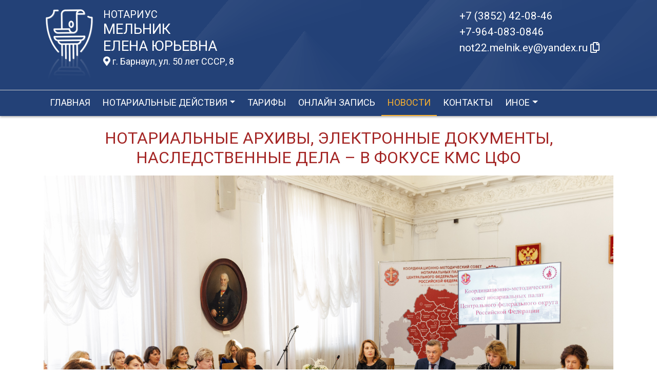

--- FILE ---
content_type: text/html; charset=UTF-8
request_url: https://xn----7sbqkcmfgfgezoks3m.xn--p1ai/news/view?id=5048
body_size: 7945
content:
<!DOCTYPE html>
<html lang="ru-RU">
<head>
    <meta charset="UTF-8">
    <meta http-equiv="X-UA-Compatible" content="IE=edge">
    <meta name="viewport" content="width=device-width, initial-scale=1">
        <title>Нотариальные архивы, электронные документы, наследственные дела – в фокусе КМС ЦФО | нотариус Мельник Елена Юрьевна</title>
    <meta name="apple-mobile-web-app-title" content="нотариус-мельник.рф">
<meta name="application-name" content="нотариус-мельник.рф">
<meta name="og:locale" property="ru_RU">
<meta name="og:type" property="website">
<meta name="og:description" property="Мы рады приветствовать Вас на официальном сайте нотариуса Мельник Елена Юрьевна!">
<meta name="og:url" property="https://xn----7sbqkcmfgfgezoks3m.xn--p1ai/news/view?id=5048">
<meta name="og:site_name" property="нотариус-мельник.рф">
<meta name="fb:admins" property="100001032886653">
<link href="https://plus.google.com/109288727053155742352">
<meta name="description" content="Мы рады приветствовать Вас на официальном сайте нотариуса Мельник Елена Юрьевна!">
<script type="application/ld+json">
{
    "@type": "Person",
    "@context": "http://schema.org",
    "name": "нотариус-мельник.рф",
    "url": "https://xn----7sbqkcmfgfgezoks3m.xn--p1ai",
    "sameAs": []
}
</script>
<script type="application/ld+json">
{
    "@context": "http://schema.org",
    "@type": "WebSite",
    "url": "https://xn----7sbqkcmfgfgezoks3m.xn--p1ai",
    "name": "Мельник Елена Юрьевна"
}
</script>
<script type="application/ld+json">
{
    "@type": "Organization",
    "@context": "http://schema.org",
    "url": "https://xn----7sbqkcmfgfgezoks3m.xn--p1ai",
    "logo": "https://xn----7sbqkcmfgfgezoks3m.xn--p1ai/sites/xn----7sbqkcmfgfgezoks3m_xn--p1ai/logo/logo.png"
}
</script>
<link href="/sites/xn----7sbqkcmfgfgezoks3m_xn--p1ai/logo/favicon.png" rel="icon" sizes="192x192">
<link href="/sites/xn----7sbqkcmfgfgezoks3m_xn--p1ai/logo/favicon.png" rel="apple-touch-icon">
<link href="/sites/xn----7sbqkcmfgfgezoks3m_xn--p1ai/logo/favicon.png" rel="apple-touch-icon" sizes="76x76">
<link href="/sites/xn----7sbqkcmfgfgezoks3m_xn--p1ai/logo/favicon.png" rel="apple-touch-icon" sizes="120x120">
<link href="/sites/xn----7sbqkcmfgfgezoks3m_xn--p1ai/logo/favicon.png" rel="apple-touch-icon" sizes="128x128">
<link href="/sites/xn----7sbqkcmfgfgezoks3m_xn--p1ai/logo/favicon.png" rel="apple-touch-icon" sizes="152x152">
<link href="/sites/xn----7sbqkcmfgfgezoks3m_xn--p1ai/logo/favicon.png" rel="apple-touch-icon-precomposed" sizes="128x128">
<link href="/sites/xn----7sbqkcmfgfgezoks3m_xn--p1ai/logo/favicon.png" rel="apple-touch-startup-image">
<meta name="apple-mobile-web-app-capable" content="yes">
<meta name="apple-mobile-web-app-status-bar-style" content="black">
<meta name="msapplication-TileColor" content="#ffffff">
<meta name="msapplication-TileImage" content="/sites/xn----7sbqkcmfgfgezoks3m_xn--p1ai/logo/favicon.png">
<meta name="theme-color" content="#ffffff">
<link type="image/x-icon" href="/sites/xn----7sbqkcmfgfgezoks3m_xn--p1ai/logo/favicon.png" rel="shortcut icon">
<link href="/sites/xn----7sbqkcmfgfgezoks3m_xn--p1ai/logo/favicon.png" rel="image_src">
<meta name="og:image" content="/sites/xn----7sbqkcmfgfgezoks3m_xn--p1ai/logo/favicon.png">
<meta name="yandex-verification" content="9ea68a261696ce0f">
<noscript><div><img src='https://mc.yandex.ru/watch/66975271' style='position:absolute; left:-9999px;' alt='' /></div></noscript>
<meta name="csrf-param" content="_csrf-frontend">
<meta name="csrf-token" content="-d-_zRGu1zBDizl6mXY0bP2gkb6mFYt_EzRqxdjK6HDIivv0RsOheSKzeDuuRwM0ttDH1uBcuilmBVqUmoWaNw==">

<link href="/assets/fea654b0/source/jquery.fancybox.css" rel="stylesheet">
<link href="/assets/fea654b0/source/helpers/jquery.fancybox-buttons.css" rel="stylesheet">
<link href="/assets/fea654b0/source/helpers/jquery.fancybox-thumbs.css" rel="stylesheet">
<link href="/assets/32fa668b/css/all.min.css" rel="stylesheet">
<link href="/assets/1f29e76d/css/bootstrap.css" rel="stylesheet">
<link href="/assets/705d063/css/toast.css" rel="stylesheet">
<link href="https://fonts.googleapis.com/css?family=Roboto:300,400,500,700&amp;display=swap" rel="stylesheet">
<link href="/assets/fbd444f5/css/mainApp.css" rel="stylesheet">
<script>

   
   (function(m,e,t,r,i,k,a){
       m[i]=m[i]||function(){(m[i].a=m[i].a||[]).push(arguments)}; 
       
       m[i].l=1*new Date(); for (var j = 0; j < document.scripts.length; j++) {if (document.scripts[j].src === r) { return; }} k=e.createElement(t),a=e.getElementsByTagName(t)[0],k.async=1,k.src=r,a.parentNode.insertBefore(k,a)
   }) (window, document, "script", "https://mc.yandex.ru/metrika/tag.js", "ym"); 
   ym(66975271, "init", { clickmap:true, trackLinks:true, accurateTrackBounce:true, webvisor:true}); 

   

var bsVersion = 4;
            var flashMessage = function(title, type = 'success', obj = {}){
                var _obj = {title:title, type:type, delay:15000};
                
                _obj = Object.assign(_obj, obj)
                $.toast(_obj);
            }</script></head>


    <body class="bg-white" data-spy="scroll" data-offset="10" data-target="#globalNav">        

            
<header>
    <div class="headerBoxTop pt-3 pb-3">
        <div class="container">

            <div class="logoBox float-none float-md-left text-center text-md-left">
                <div class="logoBoxInner float-left d-none d-md-block pr-3">
                    <a href="/">
                                                    <img src="https://xn----7sbqkcmfgfgezoks3m.xn--p1ai/sites/xn----7sbqkcmfgfgezoks3m_xn--p1ai/logo/logo.png" alt="">                                            </a>

                </div>
                <div class="ib float-none float-md-left">
                    <a href="/">
                        <h5 class="mb-0 text-white font-weight-normal text-uppercase">Нотариус</h5>
                        <h3 class="mb-0 text-uppercase font-weight-normal text-white">Мельник</h3>
                        <h3 class="mb-0 text-uppercase font-weight-normal text-white">Елена Юрьевна</h3>
                    </a>
                    <a href="/#contacts" class="map-logo d-block d-sm-inline-block fs18 mt-1">
                        <i class="fas fa-map-marker-alt"></i> г. Барнаул, ул. 50 лет СССР, 8                    </a>

                                    </div>

                <div class="clearfix"></div>
            </div>



            <div class="telephoneBox float-none float-md-right d-block text-center text-md-left">
                <ul class="nav flex-column">
                    <li class="nav-item"><a href="tel:+73852420846">+7 (3852) 42-08-46</a></li><li class="nav-item"><a href="tel:+79640830846">+7-964-083-0846</a></li>

                    <li class="nav-item clipboard-js-init" title="Данный электронный адрес (электронная почта) не используется для официальной переписки" data-toggle="tooltip" data-placement="bottom" style="cursor: pointer;" data-clipboard-action="copy" data-clipboard-text="not22.melnik.ey@yandex.ru" data-clipboard-success="not22.melnik.ey@yandex.ru &lt;i class=&quot;far fa-copy&quot;&gt;&lt;/i&gt;">not22.melnik.ey@yandex.ru <i class="far fa-copy"></i></li>
                    
                </ul>
            </div>

            
            
            
            
            
            <div class="clearfix"></div>
        </div>
    </div>

    <div class="headerMenuBox">
        <div class="container">
            <div class="heaaderMenuBoxInner">

                <nav class="navbar navbar-expand-lg ">
                    <div class="navbar-header text-center w-100 pt-1 d-block d-lg-none">
                        <button class="navbar-toggler d-inline-block" type="button" data-toggle="collapse" data-target="#navbarNav" aria-controls="navbarNav" aria-expanded="false" aria-label="Toggle navigation">
                            <span class="navbar-toggler-icon"></span>
                        </button>
                    </div>
                    <div class="collapse navbar-collapse" id="navbarNav">

                        
<ul class="navbar-nav flex-wrap"><li class="nav-item"><a href="/" class="nav-link">Главная</a></li>
<li class="nav-item dropdown"><a href="/notarial-actions/index" class="nav-link dropdown-toggle" data-toggle="dropdown">Нотариальные действия</a>
<div class='dropdown-menu'>
<a href="/notarial-actions/view?id=1" class="nav-link">Наследство</a>
<a href="/notarial-actions/view?id=2" class="nav-link">Завещания</a>
<a href="/notarial-actions/view?id=3" class="nav-link">Уведомления о залоге движимого имущества</a>
<a href="/notarial-actions/view?id=4" class="nav-link">Депозит нотариуса</a>
<a href="/notarial-actions/view?id=5" class="nav-link">Перевод документа в электронный вид и обратно</a>
<a href="/notarial-actions/view?id=6" class="nav-link">Переводы</a>
<a href="/notarial-actions/view?id=7" class="nav-link">Удостоверение фактов</a>
<a href="/notarial-actions/view?id=8" class="nav-link">Списки участников ооо</a>
<a href="/notarial-actions/view?id=9" class="nav-link">Вексели и чеки</a>
<a href="/notarial-actions/view?id=10" class="nav-link">Доверенности и согласия</a>
<a href="/notarial-actions/view?id=11" class="nav-link">Брачно-семейные отношения</a>
<a href="/notarial-actions/view?id=12" class="nav-link">Корпоративные правоотношения</a>
<a href="/notarial-actions/view?id=13" class="nav-link">Копии, подлинность подписи</a>
<a href="/notarial-actions/view?id=14" class="nav-link">Прочие договоры</a>
<a href="/notarial-actions/view?id=15" class="nav-link">Удостоверение медиативных соглашений</a>
<a href="/notarial-actions/view?id=16" class="nav-link">Иное</a>
</div>
</li>
<li class="nav-item"><a href="/tariff/index" class="nav-link">Тарифы</a></li>
<li class="nav-item"><a href="/online" class="nav-link">Онлайн запись</a></li>
<li class="nav-item active"><a href="/news" class="nav-link">Новости</a></li>
<li class="nav-item"><a href="/contact" class="nav-link">Контакты</a></li>
<li class="nav-item dropdown"><a href="/other" class="nav-link dropdown-toggle" data-toggle="dropdown">Иное</a>
<div class='dropdown-menu'>
<a href="/contact/team" class="nav-link">Сотрудники</a>
<a href="/other/translator" class="nav-link">ПЕРЕВОДЧИКИ</a>
<a href="/other/free-ur" class="nav-link">Бесплатная юридическая помощь</a>
</div>
</li></ul>
                    </div>
                </nav>
            </div>
        </div>
    </div>
</header>

            
<div class="container">


    
<div class="d-flex align-items-center pb-3 pt-4">
    <div class="holder flex-fill"></div>
    <h2 class="pl-3 pr-3 text-uppercase font-weight-normal m-0 text-center siteColorFont">Нотариальные архивы, электронные документы, наследственные дела – в фокусе КМС ЦФО</h2>    <div class="holder flex-fill"></div>

</div>
            <div class="imageBox pb-4">
            <a href="https://xn----7sbqkcmfgfgezoks3m.xn--p1ai/uploads/news/2022/d2424be8203a41a0b5a6e3fe0a6b1952.jpg" rel="fancybox" class="text-center w-100 d-inline-block">
                <img class="img-fluid lazyload" data-src="https://xn----7sbqkcmfgfgezoks3m.xn--p1ai/uploads/news/2022/d2424be8203a41a0b5a6e3fe0a6b1952.jpg">            </a>
        </div>
    
    <div class="content">

        <p>14–15 ноября на базе Ивановской областной нотариальной палаты состоялось заседание Координационно-методического совета нотариальных палат Центрального федерального округа РФ. Руководители и представители Федеральной нотариальной палаты, нотариальных палат регионов при участии представителей местного управления Минюста обсудили важные и актуальные для нотариата методические вопросы.</p>&#13;
&#13;
<p>В частности, рассматривались вопросы, связанные с оформлением наследственных прав, размещением документов в наследственном деле, работой нотариуса с цифровыми документами, применением законодательства в сфере формирования нотариальных архивов.</p>&#13;
&#13;
<p>С приветственным словом к участникам мероприятия обратился президент ФНП Константин Корсик. Он отметил, что темы, вынесенные для обсуждения, «имеют большое практическое значение — и в части развития единой правоприменительной практики, и для повышения эффективности работы нотариусов, снятия назревших вопросов».</p>&#13;
&#13;
<p>Первый день работы КМС был посвящен практическому применению Методических рекомендаций по оформлению наследственных прав, Регламента совершения нотариусами нотариальных действий и Правил нотариального делопроизводства при оформлении наследственных прав граждан. Спикерами по данным темам выступили: вице-президент Орловской областной НП Юрий Головин; член методического совета Смоленской областной НП Наталья Чернова; президент Тамбовской областной НП Татьяна Красюкова.</p>&#13;
&#13;
<p>Член Правления НП Тверской области Наталия Богданова рассказала про оформление и порядок размещения документов в наследственном деле, а президент Ярославской областной НП Наталья Губина — о разработке типовых образцов нотариальных документов при оформлении наследственных прав граждан.</p>&#13;
&#13;
<p>Не менее важные темы обсуждались и во второй день работы КМС. Так, президент Белгородской областной НП Ирина Суязова рассказал о работе нотариуса с электронными нотариальными документами, а член методической комиссии ФНП Александр Сагин — о практическом применении Федерального закона от 14 июля 2022 года № 310—ФЗ «О внесении изменений в Семейный кодекс Российской Федерации и отдельные законодательные акты Российской Федерации».</p>&#13;
&#13;
<p>Также Александр Сагин осветил вопросы подготовки к применению Федерального закона № 339-ФЗ, так называемого закона о «нотариальных архивах», который был принят этим летом.</p>&#13;
&#13;
<p>Согласно новелле, нотариальные палаты будут обязаны принимать от нотариусов соответствующего региона образовавшийся у них архив документов. А для этого им необходимо организовать помещения, которые будут соответствовать определенным техническим требованиям и смогут вмещать в себя большое количество архивных документов на хранение. Такая мера направлена на повышение сохранности архивных нотариальных документов, облегчение поиска и восстановления необходимых бумаг. В силу того, что установить факт, имеющий юридическое значение, станет проще и быстрее, — снизится нагрузка на суды.</p>&#13;
&#13;
<p>Заседание КМС нотариальных палат ЦФО также вызвало интерес у региональных СМИ, которые в течение двух дней рассказывали о новшествах нотариата, его цифровой составляющей и перспективах дальнейшего развития.</p>&#13;
&#13;
<p>В большом интервью телеканалу «Россия-24. Иваново», глава российского нотариата Константин Корсик рассказал об универсальности профессии нотариуса, выработке единой правоприменительной практики в сфере информационных технологий и дистанционных сделок, оказании нотариатом в инициативном порядке льготной помощи гражданам, которая востребована обществом и государством, в том числе, в период проведения СВО.</p>&#13;
&#13;
<p>Напомним, что еще в феврале Федеральная нотариальная палата приняла решение об освобождение от платы за услуги правового и технического характера беженцев из ЛНР, ДНР и различных областей Украины. Позднее, как только было объявлено решение Президента РФ о мобилизации, ФНП приняла решение об освобождении от уплаты УПТХ также и мобилизованных граждан.</p>&#13;
&#13;
<p>Интервью доступно по ссылке:</p>&#13;
&#13;
<p><a href="https://ivteleradio.ru/russia24/2022/11/15/vesti_24_intervyu_k_korsik" target="_blank">https://ivteleradio.ru/russia24/2022/11/15/vesti_24_intervyu_k_korsik</a></p><p>Источник: https://22.notariat.ru/ru-ru/news/notarialnye-arhivy-elektronnye-dokumenty-nasledstvennye-dela-v-fokuse-kms-cfo-2211</p>


    </div>

</div>

            

<footer class="bg-blue text-white pt-3 pl-md-3 pl-0 d-print-none">
    <div class="container-fluid pl-md-5 pl-3">
        <div class="row">
            <div class="col-12 col-md-4 aboutBox ">
                <h5 class="font-weight-normal">Нотариус Мельник Елена Юрьевна</h5>

                <div class="line pb-3">
                    <span class="left-line"></span>
                    <span class="right-line"></span>
                </div>

                <div>
                    <p>Алтайский край</p>
<p>Барнаульский нотариальный округ</p>
<p>Регистрационный номер нотариуса в реестре нотариусов и лиц, сдавших квалификационный экзамен: 22/128-н/22</p>
<p>Приказ Главного управления Министерства юстиции Российской федерации по Алтайскому краю &laquo;О наделении Мельник Е.Ю. полномочиями нотариуса&raquo; № 67-П от 11.02.2004 г.</p>                </div>

                <div class="mt-2">
                    <a href="/policy" class="text-white">Политика нотариуса в отношении обработки персональных данных</a>

                </div>

                <div class="mt-2">
                    <a href="/callback/personal-data" class="text-white">Обработка и хранение персональных данных на сайте "нотариус-мельник.рф"</a>
                </div>
            </div>

            <div class="col-12 col-md-4">

                <h5 class='font-weight-normal'>Алтайская краевая нотариальная палата</h5><div class='line pb-3'>
                    <span class='left-line''></span>
                    <span class='right-line'></span>
                </div><div class='social-icon-footer'><a href="https://22.notariat.ru"><img class="mr-3" src="/images/footer/alt-palata.png" alt="" style="width:100px"></a><a href='https://vk.com/club109395417' target='_blank'><i class="fab fa-vk"></i></a></div>

            </div>

            <div class="col-12 col-md-4 linkBox text-white">
                <h5 class="font-weight-normal">Полезные ссылки</h5>

                <div class="line pb-3">
                    <span class="left-line"></span>
                    <span class="right-line"></span>
                </div>

                <a href="https://notariat.ru" target="_blank">
                    <img src="/images/footer/logo-fnp.png" alt="">Федеральная нотариальная палата
                </a>

                <a href="https://minjust.gov.ru/" target="_blank">
                    <img src="/images/footer/ministry_of_justice.png" alt="">Управление Министерства юстиции
                </a>

                

                <a href="/other/reestry" target="_blank">
                    <img src="/images/footer/public_reestr.png" alt="">Публичные реестры и сервисы
                </a>
            </div>
        </div>
    </div>

    <div class="container-fluid">
        <div class="w-100 text-right">
            <small><a href="https://сайт-нотариуса.рф/" class="text-white" target="_blank">Работает на платформе "Сайт-нотариуса.рф"</a></small>
        </div>
    </div>
</footer>


        <script src="/js/i18n.js?v=3403315248"></script>
<script src="/assets/e5dff028/jquery.js"></script>
<script src="/assets/7b915ac6/lazysizes.min.js"></script>
<script src="/assets/fea654b0/source/jquery.fancybox.pack.js"></script>
<script src="/assets/a70ebf60/jquery.mousewheel.min.js"></script>
<script src="/assets/fea654b0/source/helpers/jquery.fancybox-buttons.js"></script>
<script src="/assets/fea654b0/source/helpers/jquery.fancybox-media.js"></script>
<script src="/assets/fea654b0/source/helpers/jquery.fancybox-thumbs.js"></script>
<script src="/assets/25815840/yii.js"></script>
<script src="/assets/1f29e76d/js/bootstrap.bundle.js"></script>
<script src="/assets/705d063/js/toast.js"></script>
<script src="https://cdn.jsdelivr.net/npm/bs-custom-file-input/dist/bs-custom-file-input.min.js"></script>
<script src="/assets/4d55adf9/clipboard.min.js"></script>
<script src="/assets/fbd444f5/js/mainApp.js"></script>
<script>;(function () {
  if (!('yii' in window)) {
    window.yii = {};
  }
  if (!('t' in window.yii)) {
    if (!document.documentElement.lang) {
      throw new Error(
        'You must specify the "lang" attribute for the <html> element'
      );
    }
    yii.t = function (category, message, params, language) {
      language = language || document.documentElement.lang;
      var translatedMessage;
      if (
        language === "en-us" ||
        !YII_I18N_JS ||
        !YII_I18N_JS[language] ||
        !YII_I18N_JS[language][category] ||
        !YII_I18N_JS[language][category][message]
      ) {
        translatedMessage = message;
      } else {
        translatedMessage = YII_I18N_JS[language][category][message];
      }
      if (params) {
        Object.keys(params).map(function (key) {
          var escapedParam =
            // https://stackoverflow.com/a/6969486/4223982
            key.replace(/[\-\[\]\/\{\}\(\)\*\+\?\.\\^$\|]/g, '\$&');
          var regExp = new RegExp('\\{' + escapedParam + '\\}', 'g');
          translatedMessage = translatedMessage.replace(regExp, params[key]);
        });
      }
      return translatedMessage;
    };
  }
})();</script>
<script>jQuery(function ($) {
jQuery('a[rel=fancybox]').fancybox({"maxWidth":"90%","maxHeight":"90%","playSpeed":7000,"padding":0,"fitToView":false,"width":"70%","height":"70%","autoSize":false,"closeClick":false,"openEffect":"elastic","closeEffect":"elastic","prevEffect":"elastic","nextEffect":"elastic","closeBtn":false,"openOpacity":true,"helpers":{"title":{"type":"float"},"buttons":[],"thumbs":{"width":68,"height":50},"overlay":{"css":{"background":"rgba(0, 0, 0, 0.8)"}}}});
bsCustomFileInput.init()

		var clipboard = new Clipboard('.clipboard-js-init');
		clipboard.on('success', function(e) {
            if(typeof e.trigger.dataset.clipboardSuccess !== 'undefined') {
              var reset = e.trigger.innerHTML;
              setTimeout(function(){e.trigger.innerHTML = reset;}, 5000);
              e.trigger.innerHTML = e.trigger.dataset.clipboardSuccess;
            }
            
            flashMessage('E-mail скопирован в буфер обмен', 'success', {delay:5000});
		});
		clipboard.on('error', function(e) {
			e.trigger.innerHtml = e.trigger.dataset.clipboardText;
		});
		
});</script>

    </body></html>
